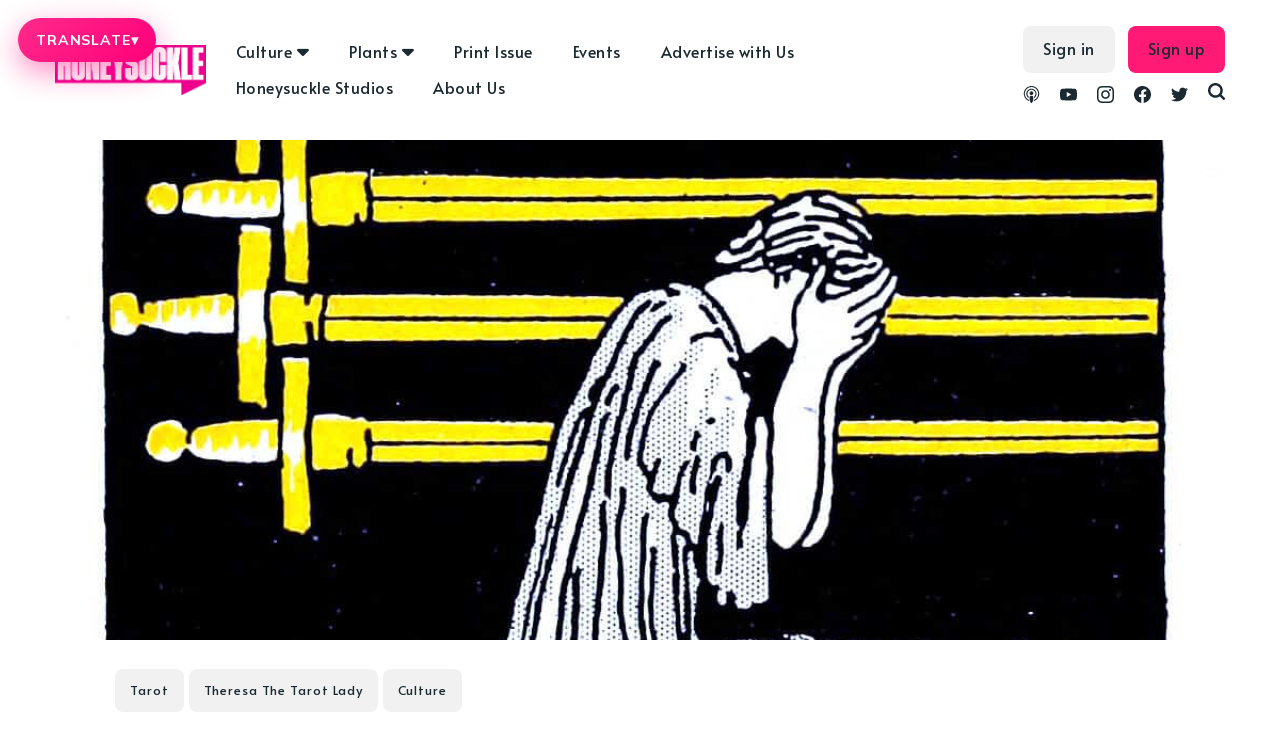

--- FILE ---
content_type: application/javascript
request_url: https://v2.widget.getlisten2it.com/widget.iife.js
body_size: 12249
content:
"use strict";var Listen2It=(()=>{var J=Object.defineProperty;var ut=Object.getOwnPropertyDescriptor;var ct=Object.getOwnPropertyNames;var pt=Object.prototype.hasOwnProperty;var ht=(e,n)=>{for(var t in n)J(e,t,{get:n[t],enumerable:!0})},gt=(e,n,t,r)=>{if(n&&typeof n=="object"||typeof n=="function")for(let o of ct(n))!pt.call(e,o)&&o!==t&&J(e,o,{get:()=>n[o],enumerable:!(r=ut(n,o))||r.enumerable});return e};var mt=e=>gt(J({},"__esModule",{value:!0}),e);var At={};ht(At,{destroy:()=>lt,getVersion:()=>dt,init:()=>st});var U=class{constructor(){this.events=new Map}on(n,t){this.events.has(n)||this.events.set(n,[]),this.events.get(n).push(t)}off(n,t){let r=this.events.get(n);if(r){let o=r.indexOf(t);o>-1&&r.splice(o,1)}}emit(n,...t){let r=this.events.get(n);r&&r.forEach(o=>{try{o(...t)}catch(i){console.error(`Error in event handler for "${n}":`,i)}})}removeAllListeners(n){n?this.events.delete(n):this.events.clear()}};var j=class extends U{constructor(){super(...arguments);this.state={isPlaying:!1,currentTime:0,duration:0,volume:1,playbackRate:1,isLoading:!1,error:null}}getState(){return{...this.state}}setState(t){this.state={...this.state,...t},this.emit("statechange",this.state)}play(){this.state.isPlaying||(this.setState({isPlaying:!0}),this.emit("play"))}pause(){this.state.isPlaying&&(this.setState({isPlaying:!1}),this.emit("pause"))}seek(t){let r=Math.max(0,Math.min(t,this.state.duration||0));this.setState({currentTime:r}),this.emit("seek",r)}setVolume(t){let r=Math.max(0,Math.min(1,t));this.setState({volume:r}),this.emit("volumechange",r)}setPlaybackRate(t){let r=Math.max(.25,Math.min(4,t));this.setState({playbackRate:r}),this.emit("playbackratechange",r)}setDuration(t){this.setState({duration:t})}setCurrentTime(t){this.setState({currentTime:t}),this.emit("timeupdate",t)}setLoading(t){this.setState({isLoading:t})}setError(t){this.setState({error:t}),t&&this.emit("error",t)}reset(){this.setState({isPlaying:!1,currentTime:0,duration:0,playbackRate:1,isLoading:!1,error:null})}};var X=class extends U{constructor(t,r=null,o=null,i=null){super();this.audio=null;this.preAudio=null;this.postAudio=null;this.backgroundAudio=null;this.timeUpdateInterval=null;this.audioSrc=null;this.preAudioUrl=null;this.postAudioUrl=null;this.backgroundAudioUrl=null;this.isLoaded=!1;this.isPreAudioPlaying=!1;this.isPostAudioPlaying=!1;this.isPlayingMainAudio=!1;this.playerCore=t,this.preAudioUrl=r,this.postAudioUrl=o,this.backgroundAudioUrl=i,this.setupPlayerCoreListeners(),this.setupBackgroundAudio()}setupPlayerCoreListeners(){this.playerCore.on("play",()=>{this.handlePlay()}),this.playerCore.on("pause",()=>{this.handlePause()}),this.playerCore.on("seek",t=>{this.audio&&(this.audio.currentTime=t)}),this.playerCore.on("volumechange",t=>{this.audio&&(this.audio.volume=t),this.backgroundAudio&&(this.backgroundAudio.volume=Math.max(0,Math.min(1,t*.3)))}),this.playerCore.on("playbackratechange",t=>{this.audio&&(this.audio.playbackRate=t),this.backgroundAudio&&(this.backgroundAudio.playbackRate=t)})}handlePlay(){if(!this.audioSrc){console.log("No audio source loaded, skipping play");return}if(this.preAudioUrl&&!this.isPreAudioPlaying&&!this.isPlayingMainAudio){this.playPreAudio(),console.log("Playing pre-audio");return}if(this.isPreAudioPlaying){console.log("Pre-audio is currently playing");return}this.playMainAudio(),console.log("Playing main audio")}handlePause(){this.preAudio&&!this.preAudio.paused&&this.preAudio.pause(),this.audio&&!this.audio.paused&&this.audio.pause(),this.postAudio&&!this.postAudio.paused&&this.postAudio.pause(),this.backgroundAudio&&!this.backgroundAudio.paused&&this.backgroundAudio.pause()}playPreAudio(){this.preAudioUrl&&(this.preAudio||(this.preAudio=new Audio(this.preAudioUrl),this.preAudio.addEventListener("ended",()=>{this.isPreAudioPlaying=!1,this.playMainAudio()}),this.preAudio.addEventListener("error",t=>{console.error("Pre-audio error:",t),this.isPreAudioPlaying=!1,this.playMainAudio()})),this.isPreAudioPlaying=!0,this.preAudio.currentTime=0,this.preAudio.play().catch(t=>{console.error("Error playing pre-audio:",t),this.isPreAudioPlaying=!1,this.playMainAudio()}))}playMainAudio(){this.audio&&this.audioSrc&&!this.isLoaded||(!this.isLoaded&&this.audioSrc&&this.actuallyLoadAudio(),this.audio&&this.audio.paused&&this.isLoaded&&(this.isPlayingMainAudio=!0,this.audio.play().catch(t=>{this.playerCore.setError(t),this.emit("error",t)})))}setupBackgroundAudio(){if(!this.backgroundAudioUrl)return;this.backgroundAudio=new Audio(this.backgroundAudioUrl),this.backgroundAudio.loop=!0;let t=this.playerCore.getState().volume;this.backgroundAudio.volume=Math.max(0,Math.min(1,t*.3)),this.backgroundAudio.addEventListener("error",r=>{console.error("Background audio error:",r)})}load(t){this.audioSrc=t,this.audio?(this.audio.paused||this.audio.pause(),this.audio.src=t,this.audio.load(),this.isLoaded=!1,this.playerCore.setLoading(!0)):this.isLoaded=!1}actuallyLoadAudio(){!this.audioSrc||this.isLoaded||(this.audio=new Audio,this.playerCore.setLoading(!0),this.isLoaded=!0,this.audio.addEventListener("loadedmetadata",()=>{console.log("audio loadedmetadata"),this.audio&&(this.playerCore.setDuration(this.audio.duration),this.playerCore.setLoading(!1),this.isLoaded=!0,this.emit("loaded"))}),this.audio.addEventListener("canplay",()=>{this.playerCore.setLoading(!1)}),this.audio.addEventListener("play",()=>{this.playerCore.getState().isPlaying||this.playerCore.setState({isPlaying:!0}),this.startTimeUpdate(),this.emit("play"),this.backgroundAudio&&this.backgroundAudio.paused&&this.isPlayingMainAudio&&this.backgroundAudio.play().catch(t=>{console.error("Error playing background audio:",t)})}),this.audio.addEventListener("pause",()=>{this.playerCore.getState().isPlaying&&this.playerCore.setState({isPlaying:!1}),this.stopTimeUpdate(),this.backgroundAudio&&!this.backgroundAudio.paused&&this.backgroundAudio.pause()}),this.audio.addEventListener("ended",()=>{this.isPlayingMainAudio=!1,this.backgroundAudio&&!this.backgroundAudio.paused&&this.backgroundAudio.pause(),this.postAudioUrl?this.playPostAudio():(this.playerCore.pause(),this.playerCore.setCurrentTime(0),this.emit("ended"),this.playerCore.emit("ended"))}),this.audio.addEventListener("error",t=>{let r=new Error(`Audio error: ${this.audio?.error?.message||"Unknown error"}`);this.playerCore.setError(r),this.playerCore.setLoading(!1),this.emit("error",r)}),this.audio.addEventListener("volumechange",()=>{this.audio&&this.playerCore.setVolume(this.audio.volume)}),this.audio.src=this.audioSrc,this.audio.load())}playPostAudio(){this.postAudioUrl&&(this.postAudio||(this.postAudio=new Audio(this.postAudioUrl),this.postAudio.addEventListener("ended",()=>{this.isPostAudioPlaying=!1,this.playerCore.pause(),this.playerCore.setCurrentTime(0),this.emit("ended"),this.playerCore.emit("ended")}),this.postAudio.addEventListener("error",t=>{console.error("Post-audio error:",t),this.isPostAudioPlaying=!1,this.playerCore.pause(),this.playerCore.setCurrentTime(0),this.emit("ended"),this.playerCore.emit("ended")})),this.isPostAudioPlaying=!0,this.postAudio.currentTime=0,this.postAudio.play().catch(t=>{console.error("Error playing post-audio:",t),this.isPostAudioPlaying=!1,this.playerCore.pause(),this.playerCore.setCurrentTime(0),this.emit("ended"),this.playerCore.emit("ended")}))}play(){this.handlePlay()}pause(){this.handlePause()}seek(t){this.audio&&(this.audio.currentTime=t,this.playerCore.setCurrentTime(t))}setVolume(t){this.audio&&(this.audio.volume=t,this.playerCore.setVolume(t))}startTimeUpdate(){this.stopTimeUpdate(),this.timeUpdateInterval=window.setInterval(()=>{this.audio&&this.playerCore.setCurrentTime(this.audio.currentTime)},100)}stopTimeUpdate(){this.timeUpdateInterval!==null&&(clearInterval(this.timeUpdateInterval),this.timeUpdateInterval=null)}getCurrentTime(){return this.audio?.currentTime||0}getDuration(){return this.audio?.duration||0}cleanup(){this.stopTimeUpdate(),this.audio&&(this.audio.pause(),this.audio.src="",this.audio.load(),this.audio=null),this.preAudio&&(this.preAudio.pause(),this.preAudio.src="",this.preAudio.load(),this.preAudio=null),this.postAudio&&(this.postAudio.pause(),this.postAudio.src="",this.postAudio.load(),this.postAudio=null),this.backgroundAudio&&(this.backgroundAudio.pause(),this.backgroundAudio.src="",this.backgroundAudio.load(),this.backgroundAudio=null),this.isLoaded=!1,this.isPreAudioPlaying=!1,this.isPostAudioPlaying=!1,this.isPlayingMainAudio=!1}};var Z=class{constructor(n,t,r,o){this.buffer=[];this.flushInterval=null;this.isActive=!1;this.flushThreshold=5;this.flushIntervalMs=6e4;this.endpoint="https://v2.widget-api.getlisten2it.com/analytics";this.progressInterval=null;this.lastProgressTime=0;this.hasPlayed=!1;this.playHandler=null;this.isNewUser=!1;this.ip=null;this.country="India";this.playerCore=n,this.orgId=t,this.integrationId=r,this.url=o,this.userAgent=navigator.userAgent,this.sessionToken=this.generateUUIDToken();let{token:i,isNewUser:c}=this.getOrCreateUserToken();this.userToken=i,this.isNewUser=c;let s=this.detectDeviceBrowserOS();this.device=s.device,this.browser=s.browser,this.os=s.os}generateUUIDToken(){let n=Date.now().toString(36),t=Math.random().toString(36).substring(2,10).padEnd(8,"0"),r=Math.random().toString(36).substring(2,6).padEnd(4,"0"),o=Math.random().toString(36).substring(2,6).padEnd(4,"0"),i=Math.random().toString(36).substring(2,6).padEnd(4,"0"),c=n.slice(-8).padEnd(8,"0"),s=Math.random().toString(36).substring(2,6).padEnd(4,"0");return`${t}-${r}-${o}-${i}-${c}${s}`}getOrCreateUserToken(){let n="l2it_user_token";try{let t=localStorage.getItem(n);if(t)return{token:t,isNewUser:!1};let r=this.generateUUIDToken();return localStorage.setItem(n,r),{token:r,isNewUser:!0}}catch{return{token:this.generateUUIDToken(),isNewUser:!0}}}detectDeviceBrowserOS(){let n=navigator.userAgent,t="Desktop";/tablet|ipad|playbook|silk/i.test(n)?t="Tablet":/mobile|iphone|ipod|android|blackberry|opera|mini|windows\sce|palm|smartphone|iemobile/i.test(n)&&(t="Mobile");let r="Unknown";n.includes("Chrome")&&!n.includes("Edg")?r="Chrome":n.includes("Firefox")?r="Firefox":n.includes("Safari")&&!n.includes("Chrome")?r="Safari":n.includes("Edg")?r="Edge":(n.includes("Opera")||n.includes("OPR"))&&(r="Opera");let o="Unknown";return n.includes("Windows")?o="Windows":n.includes("Mac")?o="macOS":n.includes("Linux")?o="Linux":n.includes("Android")?o="Android":(n.includes("iOS")||/iPad|iPhone|iPod/.test(n))&&(o="iOS"),{device:t,browser:r,os:o}}setUserToken(n){this.userToken=n}setIp(n){this.ip=n}setCountry(n){this.country=n}start(){this.isActive||(this.isActive=!0,this.isNewUser&&this.track("NEW_USER",{session_token:this.sessionToken}),this.playHandler=()=>{this.hasPlayed||(this.hasPlayed=!0,this.track("PLAYED",{session_token:this.sessionToken}),this.playHandler&&this.playerCore.off("play",this.playHandler))},this.playerCore.on("play",this.playHandler),this.flushInterval=window.setInterval(()=>{this.flush()},this.flushIntervalMs),this.progressInterval=window.setInterval(()=>{this.trackProgress()},1e4))}trackImpression(){this.isActive&&this.track("IMPRESSION",null)}stop(){this.isActive&&(this.isActive=!1,this.flush(),this.playHandler&&(this.playerCore.off("play",this.playHandler),this.playHandler=null),this.flushInterval!==null&&(clearInterval(this.flushInterval),this.flushInterval=null),this.progressInterval!==null&&(clearInterval(this.progressInterval),this.progressInterval=null))}trackProgress(){if(!this.isActive)return;let n=this.playerCore.getState();if(n.isPlaying&&n.duration>0){let t=Math.floor(n.currentTime),r=Math.floor(n.duration);t-this.lastProgressTime>=10&&(this.lastProgressTime=t,this.track("PROGRESS",{session_token:this.sessionToken,seek:t}))}}track(n,t=null){if(!this.isActive)return;let r={timestamp:new Date().toISOString(),org_id:this.orgId,integration_id:this.integrationId,content_id:this.url,event_name:n,user_token:this.userToken,ip:this.ip,country:this.country,device:this.device,browser:this.browser,operating_system:this.os,user_agent:this.userAgent};t!==null&&(r.payload=t),this.buffer.push(r),this.buffer.length>=this.flushThreshold&&this.flush()}flush(){if(this.buffer.length===0)return;let n=[...this.buffer];this.buffer=[],fetch(this.endpoint,{method:"POST",body:JSON.stringify(n)}).catch(t=>{console.debug("Analytics flush failed:",t)})}setEndpoint(n){this.endpoint=n}setFlushThreshold(n){this.flushThreshold=n}setFlushInterval(n){this.flushIntervalMs=n,this.isActive&&this.flushInterval!==null&&(clearInterval(this.flushInterval),this.flushInterval=window.setInterval(()=>{this.flush()},n))}};function N(e,n){let t=document.createElement("button");t.className="tw-flex tw-items-center tw-justify-center tw-w-12 tw-h-12 tw-p-1.5 tw-rounded-full tw-bg-blue-500 hover:tw-bg-blue-500 tw-text-white tw-border-0 tw-transition-colors tw-focus:tw-outline-none tw-focus:tw-ring-2 tw-focus:tw-ring-blue-500 tw-focus:tw-ring-offset-2",n&&(t.style.backgroundColor=n),t.setAttribute("aria-label","Play"),t.setAttribute("type","button"),t.disabled=!1;let r=document.createElementNS("http://www.w3.org/2000/svg","svg");r.setAttribute("width","48"),r.setAttribute("height","48"),r.setAttribute("viewBox","0 0 24 24"),r.setAttribute("fill","white"),r.style.display="block",r.style.margin="0",r.style.padding="0";let o=document.createElementNS("http://www.w3.org/2000/svg","path");o.setAttribute("fill-rule","evenodd"),o.setAttribute("clip-rule","evenodd"),o.setAttribute("d","M4.5 5.653c0-1.427 1.529-2.33 2.779-1.643l11.54 6.347c1.295.712 1.295 2.573 0 3.286L7.28 19.99c-1.25.687-2.779-.217-2.779-1.643V5.653Z"),r.appendChild(o);let i=document.createElementNS("http://www.w3.org/2000/svg","svg");i.setAttribute("width","48"),i.setAttribute("height","48"),i.setAttribute("viewBox","0 0 24 24"),i.setAttribute("fill","white"),i.style.display="none",i.style.margin="0",i.style.padding="0";let c=document.createElementNS("http://www.w3.org/2000/svg","path");c.setAttribute("fill-rule","evenodd"),c.setAttribute("clip-rule","evenodd"),c.setAttribute("d","M6.75 5.25a.75.75 0 0 1 .75-.75H9a.75.75 0 0 1 .75.75v13.5a.75.75 0 0 1-.75.75H7.5a.75.75 0 0 1-.75-.75V5.25Zm7.5 0A.75.75 0 0 1 15 4.5h1.5a.75.75 0 0 1 .75.75v13.5a.75.75 0 0 1-.75.75H15a.75.75 0 0 1-.75-.75V5.25Z"),i.appendChild(c);let s=document.createElementNS("http://www.w3.org/2000/svg","svg");s.setAttribute("width","48"),s.setAttribute("height","48"),s.setAttribute("viewBox","0 0 24 24"),s.setAttribute("fill","none"),s.style.display="none",s.style.margin="0",s.style.padding="0",s.style.animation="spin 1s linear infinite";let u=document.createElementNS("http://www.w3.org/2000/svg","circle");u.setAttribute("cx","12"),u.setAttribute("cy","12"),u.setAttribute("r","10"),u.setAttribute("stroke","white"),u.setAttribute("stroke-width","2"),u.setAttribute("stroke-linecap","round"),u.setAttribute("stroke-dasharray","31.416"),u.setAttribute("stroke-dashoffset","23.562"),s.appendChild(u),t.appendChild(r),t.appendChild(i),t.appendChild(s);let l=!1,h=d=>{l||(d.isPlaying?(r.style.display="none",i.style.display="block",t.setAttribute("aria-label","Pause")):(r.style.display="block",i.style.display="none",t.setAttribute("aria-label","Play")))},a=d=>{l=d,d?(r.style.display="none",i.style.display="none",s.style.display="block",t.disabled=!0,t.setAttribute("aria-label","Loading")):(s.style.display="none",t.disabled=!1,h(e.getState()))};return t.addEventListener("click",()=>{if(l)return;e.getState().isPlaying?e.pause():e.play()}),e.on("play",()=>h({isPlaying:!0})),e.on("pause",()=>h({isPlaying:!1})),e.on("statechange",d=>h({isPlaying:d.isPlaying})),h(e.getState()),{el:t,update:h,setLoading:a}}var G=e=>`${e}px`;function q(e,n){if(e.startsWith("#")){let t=e.slice(1);if(t.length===3&&(t=t.split("").map(r=>r+r).join("")),t.length===6){let r=parseInt(t.slice(0,2),16),o=parseInt(t.slice(2,4),16),i=parseInt(t.slice(4,6),16);return`rgba(${r}, ${o}, ${i}, ${n})`}return e}else if(e.startsWith("rgb")){let t=e.match(/\d+/g);return t&&t.length>=3?`rgba(${t[0]}, ${t[1]}, ${t[2]}, ${n})`:e}else return e}function B(e,n=.2){if(e.startsWith("#")){let t=e.slice(1);if(t.length===3&&(t=t.split("").map(r=>r+r).join("")),t.length===6){let r=Math.max(0,Math.floor(parseInt(t.slice(0,2),16)*(1-n))),o=Math.max(0,Math.floor(parseInt(t.slice(2,4),16)*(1-n))),i=Math.max(0,Math.floor(parseInt(t.slice(4,6),16)*(1-n)));return`#${r.toString(16).padStart(2,"0")}${o.toString(16).padStart(2,"0")}${i.toString(16).padStart(2,"0")}`}return e}else if(e.startsWith("rgb")){let t=e.match(/\d+/g);if(t&&t.length>=3){let r=Math.max(0,Math.floor(parseInt(t[0])*(1-n))),o=Math.max(0,Math.floor(parseInt(t[1])*(1-n))),i=Math.max(0,Math.floor(parseInt(t[2])*(1-n)));return`rgb(${r}, ${o}, ${i})`}return e}else return e}function wt(){return"https://audio.getlisten2it.com"}function S(e){if(!e)return null;if(e.startsWith("http://")||e.startsWith("https://"))return e;let n=wt(),t=e.startsWith("/")?e.slice(1):e;return`${n}/${t}`}function Q(e){if(!e)return null;if(e instanceof HTMLElement)return e;if(typeof e=="string"){let n=document.querySelector(e);return n instanceof HTMLElement?n:null}return null}function R(e,n){let t=document.createElement("input");t.type="range",t.min="0",t.max="1000",t.value="0",t.step="1",t.className="tw-w-full progress-slider",t.setAttribute("aria-label","Progress");let r=n||"#3b82f6",o=B(r,.2),i=B(r,.3);t.style.setProperty("--slider-color",r),t.style.setProperty("--slider-thumb-color",o),t.style.setProperty("--slider-thumb-hover-color",i);let c=a=>{t.style.background=`linear-gradient(to right, var(--slider-color) 0%, var(--slider-color) ${a}%, #e5e7eb ${a}%, #e5e7eb 100%)`},s=a=>{if(a.duration>0){let d=a.currentTime/a.duration*100,w=a.currentTime/a.duration*1e3;t.value=w.toFixed(0),c(d)}else t.value="0",c(0)},u=!1,l=a=>{u=!0;let d=a.target,w=parseFloat(d.value)/1e3;c(w*100)},h=a=>{let d=a.target,w=e.getState(),p=parseFloat(d.value)/1e3*w.duration;e.seek(p),setTimeout(()=>{u=!1},100)};return t.addEventListener("input",l),t.addEventListener("change",h),e.on("timeupdate",()=>{if(!u){let a=e.getState();s({currentTime:a.currentTime,duration:a.duration})}}),e.on("statechange",a=>{u||s({currentTime:a.currentTime,duration:a.duration})}),s(e.getState()),{el:t,update:s}}function H(e,n="horizontal",t,r){let o=document.createElement("div"),i="tw-flex tw-relative tw-items-center tw-gap-2";n==="vertical"&&(i+=" tw-overflow-visible"),o.className=i;let c=document.createElement("button");c.className="tw-flex tw-p-0.5 tw-w-full tw-bg-transparent tw-m-0 tw-items-center tw-justify-center tw-rounded tw-text-gray-600 hover:tw-text-gray-800 hover:tw-bg-gray-100 tw-transition-colors tw-focus:tw-outline-none tw-focus:tw-ring-2 tw-focus:tw-ring-blue-500",c.setAttribute("aria-label","Mute/Unmute"),c.setAttribute("type","button"),r&&(c.style.color=r);let s=document.createElementNS("http://www.w3.org/2000/svg","svg");s.setAttribute("width","20"),s.setAttribute("height","20"),s.setAttribute("fill","none"),s.setAttribute("stroke","currentColor"),s.setAttribute("stroke-width","1.5"),s.setAttribute("viewBox","0 0 24 24"),s.style.display="block",s.style.flexShrink="0";let u=document.createElementNS("http://www.w3.org/2000/svg","path");u.setAttribute("stroke-linecap","round"),u.setAttribute("stroke-linejoin","round"),u.setAttribute("d","M19.114 5.636a9 9 0 0 1 0 12.728M16.463 8.288a5.25 5.25 0 0 1 0 7.424M6.75 8.25l4.72-4.72a.75.75 0 0 1 1.28.53v15.88a.75.75 0 0 1-1.28.53l-4.72-4.72H4.51c-.88 0-1.704-.507-1.938-1.354A9.009 9.009 0 0 1 2.25 12c0-.83.112-1.633.322-2.396C2.806 8.756 3.63 8.25 4.51 8.25H6.75Z"),s.appendChild(u);let l=document.createElementNS("http://www.w3.org/2000/svg","svg");l.setAttribute("width","20"),l.setAttribute("height","20"),l.setAttribute("fill","none"),l.setAttribute("stroke","currentColor"),l.setAttribute("stroke-width","1.5"),l.setAttribute("viewBox","0 0 24 24"),l.style.display="none",l.style.flexShrink="0";let h=document.createElementNS("http://www.w3.org/2000/svg","path");h.setAttribute("stroke-linecap","round"),h.setAttribute("stroke-linejoin","round"),h.setAttribute("d","M17.25 9.75 19.5 12m0 0 2.25 2.25M19.5 12l2.25-2.25M19.5 12l-2.25 2.25m-10.5-6 4.72-4.72a.75.75 0 0 1 1.28.53v15.88a.75.75 0 0 1-1.28.53l-4.72-4.72H4.51c-.88 0-1.704-.507-1.938-1.354A9.009 9.009 0 0 1 2.25 12c0-.83.112-1.633.322-2.396C2.806 8.756 3.63 8.25 4.51 8.25H6.75Z"),l.appendChild(h),c.appendChild(s),c.appendChild(l);let a,d=document.createElement("input");if(d.type="range",d.min="0",d.max="1",d.value="1",d.step="0.01",d.setAttribute("aria-label","Volume"),n==="vertical"){a=document.createElement("div"),a.className="tw-absolute tw-bottom-[64px] -tw-left-[54px] tw-mb-2 tw-bg-white tw-rounded-lg tw-px-1.5 tw-py-0 tw-opacity-0 tw-pointer-events-none tw-transition-opacity tw-duration-200",a.style.boxShadow="0 0 5px 3px #aeaeae47",a.style.zIndex="100";let g=document.createElement("div");g.style.width="120px",g.style.height="30px",g.style.display="flex",g.style.alignItems="center",g.style.justifyContent="center",a.style.transform="rotate(-90deg)",a.style.transformOrigin="center",d.className="tw-w-[120px] volume-slider",g.appendChild(d),a.appendChild(g)}else a=d,d.className="tw-w-20 volume-slider";o.appendChild(c),o.appendChild(a);let w=g=>{g===0?(s.style.display="none",l.style.display="block"):(s.style.display="block",l.style.display="none")},b=t||"#3b82f6",p=B(b,.2),m=B(b,.3);d.style.setProperty("--slider-color",b),d.style.setProperty("--slider-thumb-color",p),d.style.setProperty("--slider-thumb-hover-color",m);let f=g=>{let T=g*100;d.style.background=`linear-gradient(to right, var(--slider-color) 0%, var(--slider-color) ${T}%, #e5e7eb ${T}%, #e5e7eb 100%)`},k=g=>{d.value=g.volume.toString(),f(g.volume),w(g.volume)},v=1,x=()=>{let g=e.getState().volume;g>0?(v=g,e.setVolume(0)):e.setVolume(v)},A=g=>{let T=g.target,E=parseFloat(T.value);f(E),w(E),e.setVolume(E)};if(c.addEventListener("click",x),d.addEventListener("input",A),n==="vertical"){let g=null,T=!1,E=()=>{g&&(clearTimeout(g),g=null),a.style.opacity="1",a.style.pointerEvents="auto"},C=()=>{T||(g=window.setTimeout(()=>{a.style.opacity="0",a.style.pointerEvents="none"},200))};c.addEventListener("mouseenter",E),c.addEventListener("mouseleave",C),a.addEventListener("mouseenter",E),a.addEventListener("mouseleave",C),d.addEventListener("mousedown",()=>{T=!0,E()}),d.addEventListener("mouseup",()=>{T=!1,C()}),document.addEventListener("mouseup",()=>{T&&(T=!1,C())})}let P=!1;return d.addEventListener("input",()=>{P=!0}),d.addEventListener("change",()=>{setTimeout(()=>{P=!1},50)}),e.on("volumechange",()=>{if(!P){let g=e.getState();k({volume:g.volume})}}),e.on("statechange",g=>{P||k({volume:g.volume})}),k(e.getState()),{el:o,update:k}}function V(e="Audio Player",n){let t=document.createElement("p");return t.className="tw-flex-1 tw-text-base tw-font-semibold tw-text-gray-800 tw-truncate tw-min-w-0 tw-m-0",t.textContent=e,n&&(t.style.color=n),{el:t,update:o=>{t.textContent=o}}}function $(e){let n=document.createElement("select");n.className="tw-pl-1 tw-text-sm tw-text-black tw-border tw-border-gray-300 tw-rounded tw-bg-white tw-cursor-pointer tw-focus:tw-outline-none tw-focus:tw-ring-2 tw-focus:tw-ring-blue-500 tw-text-xs",n.setAttribute("aria-label","Playback speed"),[.5,.75,1,1.25,1.5,2].forEach(o=>{let i=document.createElement("option");i.value=o.toString(),i.textContent=`${o}x`,o===1&&(i.selected=!0),n.appendChild(i)});let r=o=>{n.value=o.playbackRate.toString()};return n.addEventListener("change",o=>{let i=o.target,c=parseFloat(i.value);e.setPlaybackRate(c)}),{el:n,update:r}}function O(e,n){let t=document.createElement("div");if(t.className="tw-text-[10px] tw-text-gray-600 tw-font-mono",n){let i=q(n,.8);i===n?(t.style.color=n,t.style.opacity="0.8"):t.style.color=i}let r=i=>{if(!isFinite(i)||isNaN(i))return"0:00";let c=Math.floor(i/60),s=Math.floor(i%60);return`${c}:${s.toString().padStart(2,"0")}`},o=i=>{t.textContent=`${r(i.currentTime)} / ${r(i.duration)}`};return e.on("timeupdate",()=>{let i=e.getState();o({currentTime:i.currentTime,duration:i.duration})}),e.on("statechange",i=>{o({currentTime:i.currentTime,duration:i.duration})}),o({currentTime:0,duration:0}),{el:t,update:o}}function W(e){let n=document.createElement("div");n.className="tw-flex tw-items-center tw-gap-1 tw-text-[10px] tw-text-gray-500";let t=document.createElement("span");t.textContent="Powered by";let r=document.createElement("a");if(r.href="https://getlisten2it.com",r.target="_blank",r.rel="noopener noreferrer",r.className="tw-font-semibold tw-text-gray-500 tw-underline",r.textContent="Listen2It",r.setAttribute("aria-label","Listen2It"),e){let o=q(e,.8);o===e?(n.style.color=e,n.style.opacity="0.8",r.style.color=e,r.style.opacity="0.8"):(n.style.color=o,r.style.color=o)}return n.appendChild(t),n.appendChild(r),{el:n}}function tt(e,n,t){let{title:r,background_color:o,color:i,text_color:c,remove_branding:s}=t||{},u=document.createElement("div");u.className="tw-flex tw-gap-4 tw-p-4 tw-bg-white tw-rounded-lg tw-shadow-md tw-items-center tw-my-4",o&&(u.style.backgroundColor=o);let l=N(e,i);u.appendChild(l.el);let h=document.createElement("div");h.className="tw-flex tw-flex-col tw-gap-2 tw-flex-1",h.style.width="calc(100% - 64px)";let a=document.createElement("div");a.className="tw-flex tw-items-center tw-gap-2";let d=V(r,c),w=H(e,"horizontal",i,c),b=$(e);a.appendChild(d.el),a.appendChild(w.el),a.appendChild(b.el);let p=R(e,i),m=document.createElement("div");m.className="tw-flex tw-items-center tw-justify-between";let f=O(e,c);if(m.appendChild(f.el),!s){let k=W(c);m.appendChild(k.el)}return h.appendChild(a),h.appendChild(p.el),h.appendChild(m),u.appendChild(h),n.appendChild(u),{root:u,playButton:l,destroy(){u.remove()}}}function et(e,n){let{title:t,container:r,background_color:o,color:i,text_color:c,remove_branding:s}=n||{},u=document.createElement("div");u.className="tw-fixed tw-bottom-0 tw-left-0 tw-right-0 tw-bg-white tw-border-t tw-border-gray-200 tw-shadow-lg tw-z-50",o&&(u.style.backgroundColor=o);let l=document.createElement("div");l.className="tw-flex tw-gap-4 tw-p-4 tw-max-w-7xl tw-mx-auto tw-items-center";let h=N(e,i);l.appendChild(h.el);let a=document.createElement("div");a.className="tw-flex tw-flex-col tw-gap-2 tw-flex-1";let d=document.createElement("div");d.className="tw-flex tw-items-center tw-gap-2";let w=V(t,c),b=H(e,"horizontal",i,c),p=$(e);d.appendChild(w.el),d.appendChild(b.el),d.appendChild(p.el);let m=R(e,i),f=document.createElement("div");f.className="tw-flex tw-items-center tw-justify-between";let k=O(e,c);if(f.appendChild(k.el),!s){let x=W(c);f.appendChild(x.el)}return a.appendChild(d),a.appendChild(m.el),a.appendChild(f),l.appendChild(a),u.appendChild(l),(r||document.body).appendChild(u),{root:u,playButton:h,destroy(){u.remove()}}}var bt=400,nt=bt+52,ft=52;function rt(e,n){let{title:t,position:r="bottom-right",startExpanded:o=!1,container:i,background_color:c,color:s,text_color:u,remove_branding:l}=n||{},h=o,a=document.createElement("div"),d=r==="bottom-left"?"tw-left-0 tw-rounded-r-full":"tw-right-0 tw-rounded-l-full";a.className=`tw-fixed tw-py-1.5 tw-px-2 tw-bg-white tw-shadow-xl tw-bottom-8 ${d} tw-z-50 tw-flex tw-items-center tw-gap-2`,c&&(a.style.backgroundColor=c),r==="bottom-left"?a.className+=" tw-flex-row":a.className+=" tw-flex-row-reverse";let w=N(e,s),b=document.createElement("div");b.className="tw-flex tw-items-center tw-transition-all tw-duration-300 tw-ease-in-out",b.style.maxWidth="52px",r==="bottom-left"?b.className+=" tw-flex-row":b.className+=" tw-flex-row-reverse";let p=document.createElement("div");p.className="tw-flex tw-items-center tw-pr-0 tw-relative tw-gap-2",p.className+=" tw-flex-row";let m=document.createElement("button");m.className="tw-flex tw-items-center tw-justify-center tw-w-4 tw-h-4 tw-p-0 tw-bg-transparent tw-rounded tw-text-gray-600 hover:tw-text-gray-800 hover:tw-bg-gray-100 tw-transition-colors tw-focus:tw-outline-none tw-flex-shrink-0 tw-relative tw-z-10",m.setAttribute("aria-label","Expand player"),m.setAttribute("type","button");let f=document.createElementNS("http://www.w3.org/2000/svg","svg");f.setAttribute("width","20"),f.setAttribute("height","20"),f.setAttribute("viewBox","0 0 24 24"),f.setAttribute("fill","none"),f.setAttribute("stroke","currentColor"),f.setAttribute("stroke-width","2"),f.style.transition="transform 0.3s";let k=document.createElementNS("http://www.w3.org/2000/svg","path");k.setAttribute("stroke-linecap","round"),k.setAttribute("stroke-linejoin","round"),r==="bottom-left"?k.setAttribute("d","M9 5l7 7-7 7"):k.setAttribute("d","M15 19l-7-7 7-7"),f.appendChild(k),m.appendChild(f);let v=document.createElement("div");v.className="tw-flex tw-flex-col tw-gap-2 tw-overflow-hidden tw-transition-all tw-duration-300 tw-ease-in-out tw-flex-shrink-0 tw-overflow-visible",v.style.maxWidth="0",v.style.opacity="0";let x=document.createElement("div");x.className="tw-flex tw-flex-col tw-gap-2 tw-w-[375px]";let A=document.createElement("div");A.className="tw-flex tw-items-center tw-gap-4";let P=V(t,u),g=H(e,"vertical",s,u),T=$(e);A.appendChild(P.el),A.appendChild(g.el),A.appendChild(T.el);let E=R(e,s),C=document.createElement("div");C.className="tw-flex tw-items-center tw-justify-between";let D=O(e,u);if(C.appendChild(D.el),!l){let z=W(u);C.appendChild(z.el)}x.appendChild(A),x.appendChild(E.el),x.appendChild(C),v.appendChild(x),r==="bottom-right"?(p.appendChild(m),p.appendChild(v)):(p.appendChild(v),p.appendChild(m)),b.appendChild(p),w.el.classList.add("tw-z-10"),a.appendChild(w.el),a.appendChild(b),(i||document.body).appendChild(a);let M=()=>{h=!h,h?(b.style.maxWidth=G(nt),v.style.maxWidth="400px",v.style.opacity="1",m.setAttribute("aria-label","Collapse player"),f.style.transform="rotate(180deg)"):(b.style.maxWidth=G(ft),v.style.maxWidth="0",v.style.opacity="0",m.setAttribute("aria-label","Expand player"),f.style.transform="rotate(0deg)")};return m.addEventListener("click",M),h&&(b.style.maxWidth=G(nt),v.style.maxWidth="400px",v.style.opacity="1",f.style.transform="rotate(180deg)",m.setAttribute("aria-label","Collapse player")),{root:a,playButton:w,destroy(){a.remove()}}}var F=null;function yt(e,n){let t=document.createElement("style");t.textContent=e,n.appendChild(t)}var ot=`*, ::before, ::after {
    --tw-border-spacing-x: 0;
    --tw-border-spacing-y: 0;
    --tw-translate-x: 0;
    --tw-translate-y: 0;
    --tw-rotate: 0;
    --tw-skew-x: 0;
    --tw-skew-y: 0;
    --tw-scale-x: 1;
    --tw-scale-y: 1;
    --tw-pan-x:  ;
    --tw-pan-y:  ;
    --tw-pinch-zoom:  ;
    --tw-scroll-snap-strictness: proximity;
    --tw-gradient-from-position:  ;
    --tw-gradient-via-position:  ;
    --tw-gradient-to-position:  ;
    --tw-ordinal:  ;
    --tw-slashed-zero:  ;
    --tw-numeric-figure:  ;
    --tw-numeric-spacing:  ;
    --tw-numeric-fraction:  ;
    --tw-ring-inset:  ;
    --tw-ring-offset-width: 0px;
    --tw-ring-offset-color: #fff;
    --tw-ring-color: rgb(59 130 246 / 0.5);
    --tw-ring-offset-shadow: 0 0 #0000;
    --tw-ring-shadow: 0 0 #0000;
    --tw-shadow: 0 0 #0000;
    --tw-shadow-colored: 0 0 #0000;
    --tw-blur:  ;
    --tw-brightness:  ;
    --tw-contrast:  ;
    --tw-grayscale:  ;
    --tw-hue-rotate:  ;
    --tw-invert:  ;
    --tw-saturate:  ;
    --tw-sepia:  ;
    --tw-drop-shadow:  ;
    --tw-backdrop-blur:  ;
    --tw-backdrop-brightness:  ;
    --tw-backdrop-contrast:  ;
    --tw-backdrop-grayscale:  ;
    --tw-backdrop-hue-rotate:  ;
    --tw-backdrop-invert:  ;
    --tw-backdrop-opacity:  ;
    --tw-backdrop-saturate:  ;
    --tw-backdrop-sepia:  ;
    --tw-contain-size:  ;
    --tw-contain-layout:  ;
    --tw-contain-paint:  ;
    --tw-contain-style:  ;
}
::backdrop {
    --tw-border-spacing-x: 0;
    --tw-border-spacing-y: 0;
    --tw-translate-x: 0;
    --tw-translate-y: 0;
    --tw-rotate: 0;
    --tw-skew-x: 0;
    --tw-skew-y: 0;
    --tw-scale-x: 1;
    --tw-scale-y: 1;
    --tw-pan-x:  ;
    --tw-pan-y:  ;
    --tw-pinch-zoom:  ;
    --tw-scroll-snap-strictness: proximity;
    --tw-gradient-from-position:  ;
    --tw-gradient-via-position:  ;
    --tw-gradient-to-position:  ;
    --tw-ordinal:  ;
    --tw-slashed-zero:  ;
    --tw-numeric-figure:  ;
    --tw-numeric-spacing:  ;
    --tw-numeric-fraction:  ;
    --tw-ring-inset:  ;
    --tw-ring-offset-width: 0px;
    --tw-ring-offset-color: #fff;
    --tw-ring-color: rgb(59 130 246 / 0.5);
    --tw-ring-offset-shadow: 0 0 #0000;
    --tw-ring-shadow: 0 0 #0000;
    --tw-shadow: 0 0 #0000;
    --tw-shadow-colored: 0 0 #0000;
    --tw-blur:  ;
    --tw-brightness:  ;
    --tw-contrast:  ;
    --tw-grayscale:  ;
    --tw-hue-rotate:  ;
    --tw-invert:  ;
    --tw-saturate:  ;
    --tw-sepia:  ;
    --tw-drop-shadow:  ;
    --tw-backdrop-blur:  ;
    --tw-backdrop-brightness:  ;
    --tw-backdrop-contrast:  ;
    --tw-backdrop-grayscale:  ;
    --tw-backdrop-hue-rotate:  ;
    --tw-backdrop-invert:  ;
    --tw-backdrop-opacity:  ;
    --tw-backdrop-saturate:  ;
    --tw-backdrop-sepia:  ;
    --tw-contain-size:  ;
    --tw-contain-layout:  ;
    --tw-contain-paint:  ;
    --tw-contain-style:  ;
}

  /* Button reset styles - needed because preflight is disabled */
  button {
    margin: 0;
    padding: 0;
    border: 0;
    background: transparent;
    font: inherit;
    color: inherit;
    cursor: pointer;
    -webkit-appearance: none;
    appearance: none;
  }

  button:focus {
    outline: none;
  }

  button:disabled {
    cursor: default;
    opacity: 0.5;
  }
/* Progress Slider Styling */
.progress-slider {
    -webkit-appearance: none;
    appearance: none;
    width: 100%;
    height: 8px;
    border-radius: 9999px;
    background: linear-gradient(to right, var(--slider-color, #3b82f6) 0%, var(--slider-color, #3b82f6) 0%, #e5e7eb 0%, #e5e7eb 100%);
    outline: none;
    cursor: pointer;
    margin: 0;
    padding: 0;
  }
.progress-slider::-webkit-slider-runnable-track {
    width: 100%;
    height: 8px;
    cursor: pointer;
    border-radius: 9999px;
  }
.progress-slider::-moz-range-track {
    width: 100%;
    height: 8px;
    cursor: pointer;
    border-radius: 9999px;
  }
.progress-slider::-ms-track {
    width: 100%;
    height: 8px;
    cursor: pointer;
    background: transparent;
    border-color: transparent;
    color: transparent;
    border-radius: 9999px;
  }
.progress-slider::-webkit-slider-thumb {
    -webkit-appearance: none;
    appearance: none;
    width: 16px;
    height: 16px;
    border-radius: 50%;
    background: var(--slider-thumb-color, #3b82f6);
    cursor: pointer;
    box-shadow: 0 2px 4px rgba(0, 0, 0, 0.2);
    transition: transform 0.15s ease;
    margin-top: -4px;
    /* Center the thumb vertically: (16px - 8px) / 2 = 4px */
    top: -4px;
  }
.progress-slider::-webkit-slider-thumb:hover {
    transform: scale(1.2);
    background: var(--slider-thumb-hover-color, #2563eb);
  }
.progress-slider::-moz-range-thumb {
    width: 16px;
    height: 16px;
    border: none;
    border-radius: 50%;
    background: var(--slider-thumb-color, #3b82f6);
    cursor: pointer;
    box-shadow: 0 2px 4px rgba(0, 0, 0, 0.2);
    transition: transform 0.15s ease;
  }
.progress-slider::-moz-range-thumb:hover {
    transform: scale(1.2);
    background: var(--slider-thumb-hover-color, #2563eb);
  }
.progress-slider::-ms-thumb {
    width: 16px;
    height: 16px;
    border: none;
    border-radius: 50%;
    background: var(--slider-thumb-color, #3b82f6);
    cursor: pointer;
    box-shadow: 0 2px 4px rgba(0, 0, 0, 0.2);
    transition: transform 0.15s ease;
  }
.progress-slider::-ms-thumb:hover {
    transform: scale(1.2);
    background: var(--slider-thumb-hover-color, #2563eb);
  }
/* Volume Slider Styling */
.volume-slider {
    -webkit-appearance: none;
    appearance: none;
    width: 100%;
    height: 6px;
    border-radius: 9999px;
    background: linear-gradient(to right, var(--slider-color, #3b82f6) 0%, var(--slider-color, #3b82f6) 100%, #e5e7eb 100%, #e5e7eb 100%);
    outline: none;
    cursor: pointer;
    margin: 0;
    padding: 0;
  }
.volume-slider::-webkit-slider-runnable-track {
    width: 100%;
    height: 6px;
    cursor: pointer;
    border-radius: 9999px;
  }
.volume-slider::-moz-range-track {
    width: 100%;
    height: 6px;
    cursor: pointer;
    border-radius: 9999px;
  }
.volume-slider::-ms-track {
    width: 100%;
    height: 6px;
    cursor: pointer;
    background: transparent;
    border-color: transparent;
    color: transparent;
    border-radius: 9999px;
  }
.volume-slider::-webkit-slider-thumb {
    -webkit-appearance: none;
    appearance: none;
    width: 14px;
    height: 14px;
    border-radius: 50%;
    background: var(--slider-thumb-color, #3b82f6);
    cursor: pointer;
    box-shadow: 0 2px 4px rgba(0, 0, 0, 0.2);
    transition: transform 0.15s ease;
    margin-top: -4px;
    /* Center the thumb vertically: (14px - 6px) / 2 = 4px */
  }
.volume-slider::-webkit-slider-thumb:hover {
    transform: scale(1.2);
    background: var(--slider-thumb-hover-color, #2563eb);
  }
.volume-slider::-moz-range-thumb {
    width: 14px;
    height: 14px;
    border: none;
    border-radius: 50%;
    background: var(--slider-thumb-color, #3b82f6);
    cursor: pointer;
    box-shadow: 0 2px 4px rgba(0, 0, 0, 0.2);
    transition: transform 0.15s ease;
    margin-top: 0;
    /* Firefox handles centering differently */
  }
.volume-slider::-moz-range-thumb:hover {
    transform: scale(1.2);
    background: var(--slider-thumb-hover-color, #2563eb);
  }
.volume-slider::-ms-thumb {
    width: 14px;
    height: 14px;
    border: none;
    border-radius: 50%;
    background: var(--slider-thumb-color, #3b82f6);
    cursor: pointer;
    box-shadow: 0 2px 4px rgba(0, 0, 0, 0.2);
    transition: transform 0.15s ease;
  }
.volume-slider::-ms-thumb:hover {
    transform: scale(1.2);
    background: var(--slider-thumb-hover-color, #2563eb);
  }
.tw-pointer-events-none {
    pointer-events: none;
}
.tw-fixed {
    position: fixed;
}
.tw-absolute {
    position: absolute;
}
.tw-relative {
    position: relative;
}
.-tw-left-\\[54px\\] {
    left: -54px;
}
.tw-bottom-0 {
    bottom: 0px;
}
.tw-bottom-8 {
    bottom: 2rem;
}
.tw-bottom-\\[64px\\] {
    bottom: 64px;
}
.tw-left-0 {
    left: 0px;
}
.tw-right-0 {
    right: 0px;
}
.tw-z-10 {
    z-index: 10;
}
.tw-z-50 {
    z-index: 50;
}
.tw-m-0 {
    margin: 0px;
}
.tw-mx-auto {
    margin-left: auto;
    margin-right: auto;
}
.tw-my-4 {
    margin-top: 1rem;
    margin-bottom: 1rem;
}
.tw-mb-2 {
    margin-bottom: 0.5rem;
}
.tw-flex {
    display: flex;
}
.tw-h-12 {
    height: 3rem;
}
.tw-h-4 {
    height: 1rem;
}
.tw-w-12 {
    width: 3rem;
}
.tw-w-20 {
    width: 5rem;
}
.tw-w-4 {
    width: 1rem;
}
.tw-w-\\[120px\\] {
    width: 120px;
}
.tw-w-\\[375px\\] {
    width: 375px;
}
.tw-w-full {
    width: 100%;
}
.tw-min-w-0 {
    min-width: 0px;
}
.tw-max-w-7xl {
    max-width: 80rem;
}
.tw-flex-1 {
    flex: 1 1 0%;
}
.tw-flex-shrink-0 {
    flex-shrink: 0;
}
.tw-cursor-pointer {
    cursor: pointer;
}
.tw-flex-row {
    flex-direction: row;
}
.tw-flex-row-reverse {
    flex-direction: row-reverse;
}
.tw-flex-col {
    flex-direction: column;
}
.tw-items-center {
    align-items: center;
}
.tw-justify-center {
    justify-content: center;
}
.tw-justify-between {
    justify-content: space-between;
}
.tw-gap-1 {
    gap: 0.25rem;
}
.tw-gap-2 {
    gap: 0.5rem;
}
.tw-gap-4 {
    gap: 1rem;
}
.tw-overflow-hidden {
    overflow: hidden;
}
.tw-overflow-visible {
    overflow: visible;
}
.tw-truncate {
    overflow: hidden;
    text-overflow: ellipsis;
    white-space: nowrap;
}
.tw-rounded {
    border-radius: 0.25rem;
}
.tw-rounded-full {
    border-radius: 9999px;
}
.tw-rounded-lg {
    border-radius: 0.5rem;
}
.tw-rounded-l-full {
    border-top-left-radius: 9999px;
    border-bottom-left-radius: 9999px;
}
.tw-rounded-r-full {
    border-top-right-radius: 9999px;
    border-bottom-right-radius: 9999px;
}
.tw-border {
    border-width: 1px;
}
.tw-border-0 {
    border-width: 0px;
}
.tw-border-t {
    border-top-width: 1px;
}
.tw-border-gray-200 {
    --tw-border-opacity: 1;
    border-color: rgb(229 231 235 / var(--tw-border-opacity, 1));
}
.tw-border-gray-300 {
    --tw-border-opacity: 1;
    border-color: rgb(209 213 219 / var(--tw-border-opacity, 1));
}
.tw-bg-blue-500 {
    --tw-bg-opacity: 1;
    background-color: rgb(59 130 246 / var(--tw-bg-opacity, 1));
}
.tw-bg-transparent {
    background-color: transparent;
}
.tw-bg-white {
    --tw-bg-opacity: 1;
    background-color: rgb(255 255 255 / var(--tw-bg-opacity, 1));
}
.tw-p-0 {
    padding: 0px;
}
.tw-p-0\\.5 {
    padding: 0.125rem;
}
.tw-p-1\\.5 {
    padding: 0.375rem;
}
.tw-p-4 {
    padding: 1rem;
}
.tw-px-1\\.5 {
    padding-left: 0.375rem;
    padding-right: 0.375rem;
}
.tw-px-2 {
    padding-left: 0.5rem;
    padding-right: 0.5rem;
}
.tw-py-0 {
    padding-top: 0px;
    padding-bottom: 0px;
}
.tw-py-1\\.5 {
    padding-top: 0.375rem;
    padding-bottom: 0.375rem;
}
.tw-pl-1 {
    padding-left: 0.25rem;
}
.tw-pr-0 {
    padding-right: 0px;
}
.tw-font-mono {
    font-family: ui-monospace, SFMono-Regular, Menlo, Monaco, Consolas, "Liberation Mono", "Courier New", monospace;
}
.tw-text-\\[10px\\] {
    font-size: 10px;
}
.tw-text-base {
    font-size: 1rem;
    line-height: 1.5rem;
}
.tw-text-sm {
    font-size: 0.875rem;
    line-height: 1.25rem;
}
.tw-text-xs {
    font-size: 0.75rem;
    line-height: 1rem;
}
.tw-font-semibold {
    font-weight: 600;
}
.tw-text-black {
    --tw-text-opacity: 1;
    color: rgb(0 0 0 / var(--tw-text-opacity, 1));
}
.tw-text-gray-500 {
    --tw-text-opacity: 1;
    color: rgb(107 114 128 / var(--tw-text-opacity, 1));
}
.tw-text-gray-600 {
    --tw-text-opacity: 1;
    color: rgb(75 85 99 / var(--tw-text-opacity, 1));
}
.tw-text-gray-800 {
    --tw-text-opacity: 1;
    color: rgb(31 41 55 / var(--tw-text-opacity, 1));
}
.tw-text-white {
    --tw-text-opacity: 1;
    color: rgb(255 255 255 / var(--tw-text-opacity, 1));
}
.tw-underline {
    text-decoration-line: underline;
}
.tw-opacity-0 {
    opacity: 0;
}
.tw-shadow-lg {
    --tw-shadow: 0 10px 15px -3px rgb(0 0 0 / 0.1), 0 4px 6px -4px rgb(0 0 0 / 0.1);
    --tw-shadow-colored: 0 10px 15px -3px var(--tw-shadow-color), 0 4px 6px -4px var(--tw-shadow-color);
    box-shadow: var(--tw-ring-offset-shadow, 0 0 #0000), var(--tw-ring-shadow, 0 0 #0000), var(--tw-shadow);
}
.tw-shadow-md {
    --tw-shadow: 0 4px 6px -1px rgb(0 0 0 / 0.1), 0 2px 4px -2px rgb(0 0 0 / 0.1);
    --tw-shadow-colored: 0 4px 6px -1px var(--tw-shadow-color), 0 2px 4px -2px var(--tw-shadow-color);
    box-shadow: var(--tw-ring-offset-shadow, 0 0 #0000), var(--tw-ring-shadow, 0 0 #0000), var(--tw-shadow);
}
.tw-shadow-xl {
    --tw-shadow: 0 20px 25px -5px rgb(0 0 0 / 0.1), 0 8px 10px -6px rgb(0 0 0 / 0.1);
    --tw-shadow-colored: 0 20px 25px -5px var(--tw-shadow-color), 0 8px 10px -6px var(--tw-shadow-color);
    box-shadow: var(--tw-ring-offset-shadow, 0 0 #0000), var(--tw-ring-shadow, 0 0 #0000), var(--tw-shadow);
}
.tw-transition-all {
    transition-property: all;
    transition-timing-function: cubic-bezier(0.4, 0, 0.2, 1);
    transition-duration: 150ms;
}
.tw-transition-colors {
    transition-property: color, background-color, border-color, text-decoration-color, fill, stroke;
    transition-timing-function: cubic-bezier(0.4, 0, 0.2, 1);
    transition-duration: 150ms;
}
.tw-transition-opacity {
    transition-property: opacity;
    transition-timing-function: cubic-bezier(0.4, 0, 0.2, 1);
    transition-duration: 150ms;
}
.tw-duration-200 {
    transition-duration: 200ms;
}
.tw-duration-300 {
    transition-duration: 300ms;
}
.tw-ease-in-out {
    transition-timing-function: cubic-bezier(0.4, 0, 0.2, 1);
}

@keyframes spin {
  from {
    transform: rotate(0deg);
  }

  to {
    transform: rotate(360deg);
  }
}

.tw-animate-spin {
  animation: spin 1s linear infinite;
}

.hover\\:tw-bg-blue-500:hover {
    --tw-bg-opacity: 1;
    background-color: rgb(59 130 246 / var(--tw-bg-opacity, 1));
}

.hover\\:tw-bg-gray-100:hover {
    --tw-bg-opacity: 1;
    background-color: rgb(243 244 246 / var(--tw-bg-opacity, 1));
}

.hover\\:tw-text-gray-800:hover {
    --tw-text-opacity: 1;
    color: rgb(31 41 55 / var(--tw-text-opacity, 1));
}`;function vt(e){return!e||e.is_audio_disabled?null:e.full_audio_url?S(e.full_audio_url):e.short_audio_url?S(e.short_audio_url):null}async function xt(e,n,t,r=!1){let o="https://v2.widget-api.getlisten2it.com",i=n,c=t,s=r?e:encodeURIComponent(e),u=`${o}/widget/${i}/${c}/${s}`;try{let l=await fetch(u);if(!l.ok)return console.error("Failed to fetch widget config:",l.status),null;let h=await l.json();return h.success?h:null}catch(l){return console.error("Error fetching widget config:",l),null}}async function it(e,n,t){let r=encodeURIComponent(e),o=`https://tts.widget-api.getlisten2it.com/organisation/${n}/integration/${t}/audio/${r}`,c={has_paywall:!1,page_content:document.documentElement.outerHTML};try{let s=await fetch(o,{method:"POST",body:JSON.stringify(c)});if(!s.ok)return console.error("Failed to fetch TTS audio:",s.status),{short_audio_url:null,full_audio_url:null};let u=await s.json();return u.success&&u.data?.short_audio_url?{short_audio_url:S(u.data.short_audio_url),full_audio_url:u.data.full_audio_url?S(u.data.full_audio_url):null}:{short_audio_url:null,full_audio_url:null}}catch(s){return console.error("Error fetching TTS audio:",s),{short_audio_url:null,full_audio_url:null}}}var Y=class extends HTMLElement{constructor(){super();this.widgetInstance=null;this.config=null;this.attachShadow({mode:"open"})}connectedCallback(){}initialize(t,r){this.config=t,yt(r,this.shadowRoot);let o=document.createElement("div");o.style.width="100%",o.style.height="100%",this.shadowRoot.appendChild(o);let i={...t,container:o};return this.initInShadow(i,o)}initInShadow(t,r){let o=t.content_id||t.url||t.src||window.location.href,i=t.org_id,c=t.integration_id,s=null;o&&i&&c&&(s=xt(o,i,c,!!t.content_id));let u=kt(null);if(s)s.then(l=>{if(!l?.success){console.error("Error loading widget config, using defaults:",l?.message||"Unknown error");return}let h=t.src||o,a=null,d=null,w=null,b=!l?.data.content,p=!1;if(l){let A=l.data.audio_player_settings;t.view=t.view||A.player_type,t.title=t.title||A.title,t.floatingPosition=t.floatingPosition||A.player_position,t.background_color=t.background_color||A.background_color,t.color=t.color||A.color,t.text_color=t.text_color||A.text_color,p=A.remove_branding||!1;let P=vt(l.data.content);P&&(h=P),l.data.content&&(a=S(l.data.pre_audio_url),d=S(l.data.post_audio_url),w=S(l.data.background_audio_url))}let m=l?.data.country,f=l?.data.ip,k=!!(l?.data.content&&!l.data.content.full_audio_url&&l.data.content.short_audio_url),v=b||k,x=at(t,b?"":h,{container:r,preAudioUrl:a,postAudioUrl:d,backgroundAudioUrl:w,country:m,ip:f,skipInitialLoad:b,needsTTSFetch:b,needsFullAudioCheck:v,ttsPageUrl:v?o:void 0,ttsOrgId:v?i:void 0,ttsIntegrationId:v?c:void 0,removeBranding:p});this.widgetInstance=x,u._setReady(x)}).catch(l=>{console.error("Error loading widget config, using defaults:",l)});else{let l=at(t,t.src||o,{container:r});this.widgetInstance=l,u._setReady(l)}return u}disconnectedCallback(){this.widgetInstance&&(this.widgetInstance.destroy(),this.widgetInstance=null)}};function st(e){F&&F.destroy(),customElements.get("listen2it-widget")||customElements.define("listen2it-widget",Y);let n=Q(e.container),t;n&&n.tagName==="LISTEN2IT-WIDGET"?t=n:(t=document.createElement("listen2it-widget"),n?n.appendChild(t):document.body.appendChild(t));let r=ot!=="/* CSS will be injected here by build system */"?ot:"",o=t.initialize(e,r);return F=o,o}function at(e,n,t){if(!n&&!t?.skipInitialLoad)throw new Error('Listen2It: "src" or "url" is required');let{container:r=null,preAudioUrl:o=null,postAudioUrl:i=null,backgroundAudioUrl:c=null,country:s,ip:u,needsTTSFetch:l=!1,needsFullAudioCheck:h=!1,ttsPageUrl:a,ttsOrgId:d,ttsIntegrationId:w,removeBranding:b=!1}=t||{},p=new j,m=new X(p,o,i,c),f=e.org_id||"",k=e.integration_id||"",v=e.content_id||e.url||e.src||window.location.href,x=new Z(p,f,k,v);s&&x.setCountry(s),u&&x.setIp(u),e.analytics&&(e.analytics.endpoint&&x.setEndpoint(e.analytics.endpoint),e.analytics.flushInterval&&x.setFlushInterval(e.analytics.flushInterval),e.analytics.flushThreshold&&x.setFlushThreshold(e.analytics.flushThreshold)),x.start(),n&&!t?.skipInitialLoad&&m.load(n);let A=e.view||"inline",P;if(A==="inline"){let y=r||document.body;P=tt(p,y,{title:e.title,background_color:e.background_color,color:e.color,text_color:e.text_color,remove_branding:b})}else A==="static"?P=et(p,{title:e.title,container:r,background_color:e.background_color,color:e.color,text_color:e.text_color,remove_branding:b}):P=rt(p,{title:e.title,position:e.floatingPosition,startExpanded:e.floatingStartExpanded,container:r,background_color:e.background_color,color:e.color,text_color:e.text_color,remove_branding:b});requestAnimationFrame(()=>{x.trackImpression()});let g=!1,T=null,E=null,C=!1,D=null,I=null,M=null,z=()=>{if(!C||!a||!d||!w){console.log("Not checking for full audio because not playing short audio or missing TTS params",{isPlayingShortAudio:C,ttsPageUrl:a,ttsOrgId:d,ttsIntegrationId:w});return}console.log("Checking for full audio after 1 minute of playback"),it(a,d,w).then(y=>{let _=p.getState().currentTime,L=p.getState().isPlaying;if(console.log("was playing before loading full audio",{wasPlaying:L,currentTime:_}),y.full_audio_url){console.log("Full audio URL available, switching seamlessly"),L&&p.pause(),m.load(y.full_audio_url),E=y.full_audio_url;let K=()=>{m.seek(_),p.seek(_),console.log("was playing after loading full audio",{wasPlaying:L,currentTime:_}),L&&setTimeout(()=>{p.play()},10),C=!1,D=null,m.off("loaded",K)};m.on("loaded",K)}else console.log("Full audio URL not available yet")}).catch(y=>{console.error("Error checking for full audio:",y)})};if(l&&a&&d&&w&&(M=()=>{if(!T&&!g){console.log("TTS handler triggered - fetching TTS audio"),g=!0;let y="playButton"in P?P.playButton:null;y&&y.setLoading(!0),p.pause(),it(a,d,w).then(_=>{if(console.log("TTS audio fetched:",_),g=!1,_.short_audio_url){T=_.short_audio_url,E=_.full_audio_url,m.load(_.short_audio_url),C=!0;let L=()=>{y&&y.setLoading(!1),D=Date.now(),I&&clearTimeout(I),I=window.setTimeout(()=>{z()},6e4),m.off("play",L)};m.on("play",L),p.play()}else y&&y.setLoading(!1)}).catch(_=>{g=!1,console.error("Error fetching TTS audio:",_),y&&y.setLoading(!1)});return}},p.on("play",M)),h&&!l&&a&&d&&w){console.log("Setting up full audio check handler",{needsFullAudioCheck:h,needsTTSFetch:l,isPlayingShortAudio:C,ttsPageUrl:a,ttsOrgId:d,ttsIntegrationId:w});let y=()=>{console.log("Play start handler triggered for full audio check",{isPlayingShortAudio:C}),C=!0,D=Date.now(),console.log("Setting up 1-minute timer for full audio check"),I&&clearTimeout(I),I=window.setTimeout(()=>{console.log("Timer fired, calling checkAndSwitchToFullAudio"),z()},6e4),p.off("play",y)};p.on("play",y)}return{play(){p.play()},pause(){p.pause()},seek(y){p.seek(y)},setVolume(y){p.setVolume(y)},getState(){return p.getState()},destroy(){M&&p.off("play",M),I&&clearTimeout(I),P.destroy(),x.stop()},updateAudioUrl(y){m.load(y)},getPlayButton(){return"playButton"in P?P.playButton:null}}}function kt(e){let n=[],t=!1;return{play(){t&&e?e.play():n.push({method:"play",args:[]})},pause(){t&&e?e.pause():n.push({method:"pause",args:[]})},seek(o){t&&e?e.seek(o):n.push({method:"seek",args:[o]})},setVolume(o){t&&e?e.setVolume(o):n.push({method:"setVolume",args:[o]})},getState(){return t&&e?e.getState():{isPlaying:!1,currentTime:0,duration:0,volume:1,playbackRate:1,title:""}},destroy(){t&&e&&e.destroy(),n.length=0},_setReady(o){e=o,t=!0,n.forEach(({method:i,args:c})=>{e&&typeof e[i]=="function"&&e[i](...c)}),n.length=0}}}function lt(){F&&(F.destroy(),F=null)}function dt(){return"1.0.0"}typeof window<"u"&&(window.Listen2It={init:st,destroy:lt,getVersion:dt});return mt(At);})();


--- FILE ---
content_type: application/javascript
request_url: https://widget.getlisten2it.com/widget.min.js
body_size: 807
content:
"use strict";(()=>{(function(){"use strict";window._Listen2ItProxy=window._Listen2ItProxy||{queue:[],isLoaderActive:!0},window.Listen2It=window.Listen2It||{},window.Listen2It.init=function(t){window._Listen2ItProxy.queue.push(t)};var o={ROLLOUT_PERCENTAGE:95,V1_URL:"https://v2.widget.getlisten2it.com/widget.legacy.min.js",V2_URL:"https://v2.widget.getlisten2it.com/widget.iife.js",ENABLE_LOGGING:!1,WHITELISTED_DOMAINS:["voomo.ai","getlisten2it.com"],BLACKLISTED_DOMAINS:["ecommercefastlane.com","roadxs.com","ojetech.com","kearney.com"]};function u(){try{var t=new URLSearchParams(window.location.search),e=t.get("l2it_version");if(e==="v1"||e==="v2")return console.log("Listen2It: Debug override ->",e),e}catch(n){}return null}function I(t){try{var e=new URL(t).hostname,n=e.split(".");return n.length>=2?n.slice(-2).join("."):e}catch(i){return t}}function w(t){for(var e=0,n=0;n<t.length;n++)e=(e<<5)-e+t.charCodeAt(n),e=e&e;return Math.abs(e)}function _(){var t=setInterval(function(){if(window._Listen2ItProxy.queue&&window._Listen2ItProxy.queue.length>0){clearInterval(t);var e=window._Listen2ItProxy.queue[0],n=e.url;if(!n){console.error("Listen2It: No URL in config");return}var i=u(),r,L,c=I(n);if(console.log("Listen2It: Domain ->",c),i)r=i,L=i==="v2"?o.V2_URL:o.V1_URL;else if(o.WHITELISTED_DOMAINS.includes(c))r="v2",L=o.V2_URL;else if(o.BLACKLISTED_DOMAINS.includes(c))r="v1",L=o.V1_URL;else{var a=w(c)%100,s=a<o.ROLLOUT_PERCENTAGE;r=s?"v2":"v1",L=s?o.V2_URL:o.V1_URL,o.ENABLE_LOGGING&&console.log("Listen2It routing:",{domain:c,hash:a,version:r})}l(L)}},50)}function l(t){var e=document.createElement("script");e.src=t,e.async=!0,e.onload=function(){if(window._Listen2ItProxy.queue&&window._Listen2ItProxy.queue.length>0){var n=window._Listen2ItProxy.queue.slice();window._Listen2ItProxy.queue=[],window._Listen2ItProxy.isLoaderActive=!1,n.forEach(function(i){window.Listen2It&&typeof window.Listen2It.init=="function"&&window.Listen2It.init(i)})}},e.onerror=function(){console.error("Listen2It: Failed to load",t)},document.head.appendChild(e)}_()})();})();
